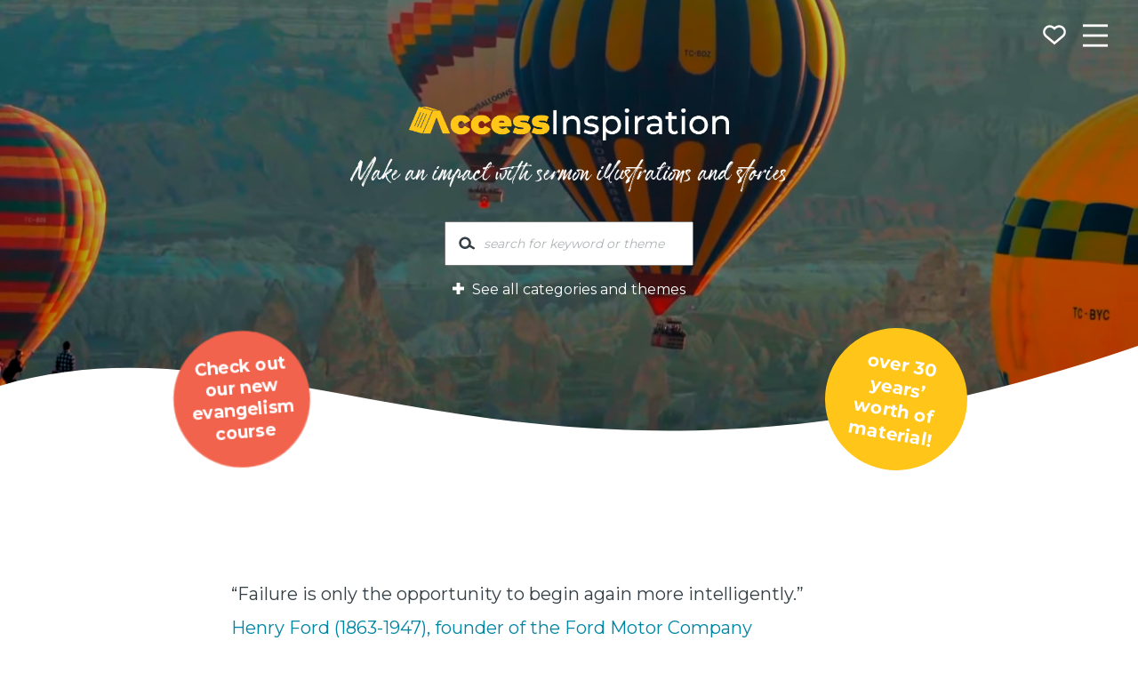

--- FILE ---
content_type: text/html; charset=UTF-8
request_url: https://accessinspiration.org/library/1553/
body_size: 12119
content:
			<!doctype html>
<html lang="en-GB" class="no-js">
	<head>
		<meta charset="utf-8">

		<!-- Google Chrome Frame for IE -->
		<meta http-equiv="X-UA-Compatible" content="IE=edge,chrome=1">

		<!-- mobile meta (hooray!) -->
		<meta name="HandheldFriendly" content="True">
		<meta name="MobileOptimized" content="320">
		<meta name="viewport" content="width=device-width, initial-scale=1.0"/>

		<!-- Facebook -->
		<link rel="image_src" href="https://accessinspiration.org/access-inspiration/wp-content/themes/access-inspiration/include/images/logo.png" / >

	<link rel="pingback" href="https://accessinspiration.org/access-inspiration/xmlrpc.php">

		<title>“Failure is only the opportunity to begin again more intelligently &hellip; &#8211; Access Inspiration Sermon Illustration Library</title>
<meta name='robots' content='max-image-preview:large' />
<link rel='dns-prefetch' href='//fonts.googleapis.com' />
<link rel="alternate" type="application/rss+xml" title="Access Inspiration Sermon Illustration Library &raquo; Feed" href="https://accessinspiration.org/feed/" />
<link rel="alternate" type="application/rss+xml" title="Access Inspiration Sermon Illustration Library &raquo; Comments Feed" href="https://accessinspiration.org/comments/feed/" />
<link rel="alternate" title="oEmbed (JSON)" type="application/json+oembed" href="https://accessinspiration.org/wp-json/oembed/1.0/embed?url=https%3A%2F%2Faccessinspiration.org%2Flibrary%2F1553%2F" />
<link rel="alternate" title="oEmbed (XML)" type="text/xml+oembed" href="https://accessinspiration.org/wp-json/oembed/1.0/embed?url=https%3A%2F%2Faccessinspiration.org%2Flibrary%2F1553%2F&#038;format=xml" />
<style id='wp-img-auto-sizes-contain-inline-css' type='text/css'>
img:is([sizes=auto i],[sizes^="auto," i]){contain-intrinsic-size:3000px 1500px}
/*# sourceURL=wp-img-auto-sizes-contain-inline-css */
</style>
<link data-optimized="2" rel="stylesheet" href="https://accessinspiration.org/access-inspiration/wp-content/litespeed/css/b1563f64ad7eae2356723f9de5c50c41.css?ver=8e441" />

<style id='global-styles-inline-css' type='text/css'>
:root{--wp--preset--aspect-ratio--square: 1;--wp--preset--aspect-ratio--4-3: 4/3;--wp--preset--aspect-ratio--3-4: 3/4;--wp--preset--aspect-ratio--3-2: 3/2;--wp--preset--aspect-ratio--2-3: 2/3;--wp--preset--aspect-ratio--16-9: 16/9;--wp--preset--aspect-ratio--9-16: 9/16;--wp--preset--color--black: #000000;--wp--preset--color--cyan-bluish-gray: #abb8c3;--wp--preset--color--white: #ffffff;--wp--preset--color--pale-pink: #f78da7;--wp--preset--color--vivid-red: #cf2e2e;--wp--preset--color--luminous-vivid-orange: #ff6900;--wp--preset--color--luminous-vivid-amber: #fcb900;--wp--preset--color--light-green-cyan: #7bdcb5;--wp--preset--color--vivid-green-cyan: #00d084;--wp--preset--color--pale-cyan-blue: #8ed1fc;--wp--preset--color--vivid-cyan-blue: #0693e3;--wp--preset--color--vivid-purple: #9b51e0;--wp--preset--gradient--vivid-cyan-blue-to-vivid-purple: linear-gradient(135deg,rgb(6,147,227) 0%,rgb(155,81,224) 100%);--wp--preset--gradient--light-green-cyan-to-vivid-green-cyan: linear-gradient(135deg,rgb(122,220,180) 0%,rgb(0,208,130) 100%);--wp--preset--gradient--luminous-vivid-amber-to-luminous-vivid-orange: linear-gradient(135deg,rgb(252,185,0) 0%,rgb(255,105,0) 100%);--wp--preset--gradient--luminous-vivid-orange-to-vivid-red: linear-gradient(135deg,rgb(255,105,0) 0%,rgb(207,46,46) 100%);--wp--preset--gradient--very-light-gray-to-cyan-bluish-gray: linear-gradient(135deg,rgb(238,238,238) 0%,rgb(169,184,195) 100%);--wp--preset--gradient--cool-to-warm-spectrum: linear-gradient(135deg,rgb(74,234,220) 0%,rgb(151,120,209) 20%,rgb(207,42,186) 40%,rgb(238,44,130) 60%,rgb(251,105,98) 80%,rgb(254,248,76) 100%);--wp--preset--gradient--blush-light-purple: linear-gradient(135deg,rgb(255,206,236) 0%,rgb(152,150,240) 100%);--wp--preset--gradient--blush-bordeaux: linear-gradient(135deg,rgb(254,205,165) 0%,rgb(254,45,45) 50%,rgb(107,0,62) 100%);--wp--preset--gradient--luminous-dusk: linear-gradient(135deg,rgb(255,203,112) 0%,rgb(199,81,192) 50%,rgb(65,88,208) 100%);--wp--preset--gradient--pale-ocean: linear-gradient(135deg,rgb(255,245,203) 0%,rgb(182,227,212) 50%,rgb(51,167,181) 100%);--wp--preset--gradient--electric-grass: linear-gradient(135deg,rgb(202,248,128) 0%,rgb(113,206,126) 100%);--wp--preset--gradient--midnight: linear-gradient(135deg,rgb(2,3,129) 0%,rgb(40,116,252) 100%);--wp--preset--font-size--small: 13px;--wp--preset--font-size--medium: 20px;--wp--preset--font-size--large: 36px;--wp--preset--font-size--x-large: 42px;--wp--preset--spacing--20: 0.44rem;--wp--preset--spacing--30: 0.67rem;--wp--preset--spacing--40: 1rem;--wp--preset--spacing--50: 1.5rem;--wp--preset--spacing--60: 2.25rem;--wp--preset--spacing--70: 3.38rem;--wp--preset--spacing--80: 5.06rem;--wp--preset--shadow--natural: 6px 6px 9px rgba(0, 0, 0, 0.2);--wp--preset--shadow--deep: 12px 12px 50px rgba(0, 0, 0, 0.4);--wp--preset--shadow--sharp: 6px 6px 0px rgba(0, 0, 0, 0.2);--wp--preset--shadow--outlined: 6px 6px 0px -3px rgb(255, 255, 255), 6px 6px rgb(0, 0, 0);--wp--preset--shadow--crisp: 6px 6px 0px rgb(0, 0, 0);}:where(.is-layout-flex){gap: 0.5em;}:where(.is-layout-grid){gap: 0.5em;}body .is-layout-flex{display: flex;}.is-layout-flex{flex-wrap: wrap;align-items: center;}.is-layout-flex > :is(*, div){margin: 0;}body .is-layout-grid{display: grid;}.is-layout-grid > :is(*, div){margin: 0;}:where(.wp-block-columns.is-layout-flex){gap: 2em;}:where(.wp-block-columns.is-layout-grid){gap: 2em;}:where(.wp-block-post-template.is-layout-flex){gap: 1.25em;}:where(.wp-block-post-template.is-layout-grid){gap: 1.25em;}.has-black-color{color: var(--wp--preset--color--black) !important;}.has-cyan-bluish-gray-color{color: var(--wp--preset--color--cyan-bluish-gray) !important;}.has-white-color{color: var(--wp--preset--color--white) !important;}.has-pale-pink-color{color: var(--wp--preset--color--pale-pink) !important;}.has-vivid-red-color{color: var(--wp--preset--color--vivid-red) !important;}.has-luminous-vivid-orange-color{color: var(--wp--preset--color--luminous-vivid-orange) !important;}.has-luminous-vivid-amber-color{color: var(--wp--preset--color--luminous-vivid-amber) !important;}.has-light-green-cyan-color{color: var(--wp--preset--color--light-green-cyan) !important;}.has-vivid-green-cyan-color{color: var(--wp--preset--color--vivid-green-cyan) !important;}.has-pale-cyan-blue-color{color: var(--wp--preset--color--pale-cyan-blue) !important;}.has-vivid-cyan-blue-color{color: var(--wp--preset--color--vivid-cyan-blue) !important;}.has-vivid-purple-color{color: var(--wp--preset--color--vivid-purple) !important;}.has-black-background-color{background-color: var(--wp--preset--color--black) !important;}.has-cyan-bluish-gray-background-color{background-color: var(--wp--preset--color--cyan-bluish-gray) !important;}.has-white-background-color{background-color: var(--wp--preset--color--white) !important;}.has-pale-pink-background-color{background-color: var(--wp--preset--color--pale-pink) !important;}.has-vivid-red-background-color{background-color: var(--wp--preset--color--vivid-red) !important;}.has-luminous-vivid-orange-background-color{background-color: var(--wp--preset--color--luminous-vivid-orange) !important;}.has-luminous-vivid-amber-background-color{background-color: var(--wp--preset--color--luminous-vivid-amber) !important;}.has-light-green-cyan-background-color{background-color: var(--wp--preset--color--light-green-cyan) !important;}.has-vivid-green-cyan-background-color{background-color: var(--wp--preset--color--vivid-green-cyan) !important;}.has-pale-cyan-blue-background-color{background-color: var(--wp--preset--color--pale-cyan-blue) !important;}.has-vivid-cyan-blue-background-color{background-color: var(--wp--preset--color--vivid-cyan-blue) !important;}.has-vivid-purple-background-color{background-color: var(--wp--preset--color--vivid-purple) !important;}.has-black-border-color{border-color: var(--wp--preset--color--black) !important;}.has-cyan-bluish-gray-border-color{border-color: var(--wp--preset--color--cyan-bluish-gray) !important;}.has-white-border-color{border-color: var(--wp--preset--color--white) !important;}.has-pale-pink-border-color{border-color: var(--wp--preset--color--pale-pink) !important;}.has-vivid-red-border-color{border-color: var(--wp--preset--color--vivid-red) !important;}.has-luminous-vivid-orange-border-color{border-color: var(--wp--preset--color--luminous-vivid-orange) !important;}.has-luminous-vivid-amber-border-color{border-color: var(--wp--preset--color--luminous-vivid-amber) !important;}.has-light-green-cyan-border-color{border-color: var(--wp--preset--color--light-green-cyan) !important;}.has-vivid-green-cyan-border-color{border-color: var(--wp--preset--color--vivid-green-cyan) !important;}.has-pale-cyan-blue-border-color{border-color: var(--wp--preset--color--pale-cyan-blue) !important;}.has-vivid-cyan-blue-border-color{border-color: var(--wp--preset--color--vivid-cyan-blue) !important;}.has-vivid-purple-border-color{border-color: var(--wp--preset--color--vivid-purple) !important;}.has-vivid-cyan-blue-to-vivid-purple-gradient-background{background: var(--wp--preset--gradient--vivid-cyan-blue-to-vivid-purple) !important;}.has-light-green-cyan-to-vivid-green-cyan-gradient-background{background: var(--wp--preset--gradient--light-green-cyan-to-vivid-green-cyan) !important;}.has-luminous-vivid-amber-to-luminous-vivid-orange-gradient-background{background: var(--wp--preset--gradient--luminous-vivid-amber-to-luminous-vivid-orange) !important;}.has-luminous-vivid-orange-to-vivid-red-gradient-background{background: var(--wp--preset--gradient--luminous-vivid-orange-to-vivid-red) !important;}.has-very-light-gray-to-cyan-bluish-gray-gradient-background{background: var(--wp--preset--gradient--very-light-gray-to-cyan-bluish-gray) !important;}.has-cool-to-warm-spectrum-gradient-background{background: var(--wp--preset--gradient--cool-to-warm-spectrum) !important;}.has-blush-light-purple-gradient-background{background: var(--wp--preset--gradient--blush-light-purple) !important;}.has-blush-bordeaux-gradient-background{background: var(--wp--preset--gradient--blush-bordeaux) !important;}.has-luminous-dusk-gradient-background{background: var(--wp--preset--gradient--luminous-dusk) !important;}.has-pale-ocean-gradient-background{background: var(--wp--preset--gradient--pale-ocean) !important;}.has-electric-grass-gradient-background{background: var(--wp--preset--gradient--electric-grass) !important;}.has-midnight-gradient-background{background: var(--wp--preset--gradient--midnight) !important;}.has-small-font-size{font-size: var(--wp--preset--font-size--small) !important;}.has-medium-font-size{font-size: var(--wp--preset--font-size--medium) !important;}.has-large-font-size{font-size: var(--wp--preset--font-size--large) !important;}.has-x-large-font-size{font-size: var(--wp--preset--font-size--x-large) !important;}
/*# sourceURL=global-styles-inline-css */
</style>

<style id='classic-theme-styles-inline-css' type='text/css'>
/*! This file is auto-generated */
.wp-block-button__link{color:#fff;background-color:#32373c;border-radius:9999px;box-shadow:none;text-decoration:none;padding:calc(.667em + 2px) calc(1.333em + 2px);font-size:1.125em}.wp-block-file__button{background:#32373c;color:#fff;text-decoration:none}
/*# sourceURL=/wp-includes/css/classic-themes.min.css */
</style>

<link rel='stylesheet' id='font-0-css' href='https://fonts.googleapis.com/css2?family=Montserrat%3Awght%40400%3B700&#038;display=swap' type='text/css' media='all' />

<script type="text/javascript" src="https://accessinspiration.org/access-inspiration/wp-includes/js/jquery/jquery.min.js?ver=3.7.1" id="jquery-core-js"></script>
<script data-optimized="1" type="text/javascript" src="https://accessinspiration.org/access-inspiration/wp-content/litespeed/js/5036bc09c912afd263b23d248d8877ef.js?ver=d1a8e" id="jquery-migrate-js"></script>
<script data-optimized="1" type="text/javascript" src="https://accessinspiration.org/access-inspiration/wp-content/litespeed/js/3912f91ed7b6eebeeb9e7b3a2631877b.js?ver=79b73" id="tf_aslib.js-js"></script>
<script data-optimized="1" type="text/javascript" src="https://accessinspiration.org/access-inspiration/wp-content/litespeed/js/293ec99c7004a4b50d2456c506f05594.js?ver=16681" id="bones-modernizr-js"></script>
<link rel="https://api.w.org/" href="https://accessinspiration.org/wp-json/" /><link rel="canonical" href="https://accessinspiration.org/library/1553/" />
<link rel='shortlink' href='https://accessinspiration.org/?p=1553' />
<meta name="description" content="“Failure is only the opportunity to begin again more intelligently.”"/><link rel="icon" href="https://accessinspiration.org/access-inspiration/wp-content/uploads/2020/05/cropped-AccessInspiration-Icon-web-colour-32x32.png" sizes="32x32" />
<link rel="icon" href="https://accessinspiration.org/access-inspiration/wp-content/uploads/2020/05/cropped-AccessInspiration-Icon-web-colour-192x192.png" sizes="192x192" />
<link rel="apple-touch-icon" href="https://accessinspiration.org/access-inspiration/wp-content/uploads/2020/05/cropped-AccessInspiration-Icon-web-colour-180x180.png" />
<meta name="msapplication-TileImage" content="https://accessinspiration.org/access-inspiration/wp-content/uploads/2020/05/cropped-AccessInspiration-Icon-web-colour-270x270.png" />
		<script>var ajaxurl = 'https://accessinspiration.org/access-inspiration/wp-admin/admin-ajax.php';</script>		

		<!-- Global site tag (gtag.js) - Google Analytics -->
<script async src="https://www.googletagmanager.com/gtag/js?id=UA-150688080-5"></script>
<script>
  window.dataLayer = window.dataLayer || [];
  function gtag(){dataLayer.push(arguments);}
  gtag('js', new Date());

  gtag('config', 'UA-150688080-5',  { 'anonymize_ip': true });
</script>

	</head>

	<body class="wp-singular tf_aslib-template-default single single-tf_aslib postid-1553 wp-theme-access-inspiration">
		<div id="container">
<header class="header large" role="banner">
	<div id="mobmenu-container" class="clearfix">
    <svg class="slidemenuclose icon" xmlns="http://www.w3.org/2000/svg" viewBox="0 0 10 10"><path d="M1,1 L9,9zM1,9 L9,1" fill="none" stroke="currentColor"></path></svg>
    <nav role="navigation" id='mobmenu' class=''>
 
                <ul role="menubar" id="menu-main-menu" class="nav top-nav"><li id="menu-item-4703" class="menu-item menu-item-type-post_type menu-item-object-page menu-item-home menu-item-4703 page-item-269"><a href="https://accessinspiration.org/">Home</a></li>
<li id="menu-item-4721" class="menu-item menu-item-type-post_type menu-item-object-page menu-item-4721 page-item-4717"><a href="https://accessinspiration.org/about/">About</a></li>
<li id="menu-item-4704" class="menu-item menu-item-type-post_type menu-item-object-page menu-item-4704 page-item-306"><a href="https://accessinspiration.org/ideas/">Ideas</a></li>
<li id="menu-item-4705" class="menu-item menu-item-type-post_type menu-item-object-page menu-item-4705 page-item-307"><a href="https://accessinspiration.org/evangelism/">Evangelism</a></li>
<li id="menu-item-4706" class="menu-item menu-item-type-post_type menu-item-object-page menu-item-4706 page-item-308"><a href="https://accessinspiration.org/events/">Events</a></li>
<li id="menu-item-4707" class="menu-item menu-item-type-post_type menu-item-object-page menu-item-4707 page-item-309"><a href="https://accessinspiration.org/type/video/">Videos</a></li>
<li id="menu-item-4708" class="menu-item menu-item-type-post_type menu-item-object-page menu-item-4708 page-item-310"><a href="https://accessinspiration.org/evangelism/alpha-talks/">Alpha Talks</a></li>
<li id="menu-item-4709" class="menu-item menu-item-type-post_type menu-item-object-page menu-item-4709 page-item-311"><a href="https://accessinspiration.org/topic/humour/">Humour</a></li>
</ul>
        <div class='signup'>
                    </div>

                       </nav>
</div>
	<div id="inner-header" class="clearfix">

		<div id='menu-lozenge'>
			<a id='menu-button' href='#' class='slidemenu-caller' data-slidemenu='#mobmenu-container'>
			<svg version="1.1" class='icon'
	 xmlns="http://www.w3.org/2000/svg" xmlns:xlink="http://www.w3.org/1999/xlink" x="0px" y="0px" width="100px"
	 height="100px" viewBox="0 0 100 100" xml:space="preserve">
	<line x1="0" y1="10" x2="100" y2="10" stroke-width="10px" stroke="black" stroke-linecap="butt" />
	<line x1="0" y1="50" x2="100" y2="50" stroke-width="10px" stroke="black" stroke-linecap="butt" />
	<line x1="0" y1="90" x2="100" y2="90" stroke-width="10px" stroke="black" stroke-linecap="butt" />
</svg>
			</a>
			<a id='favourites-button' href='#' title='Show my favourites'>
				<span id='favourites-count'></span>
				<svg class='icon' version="1.1"
	 xmlns="http://www.w3.org/2000/svg" xmlns:xlink="http://www.w3.org/1999/xlink" x="0px" y="0px" width="39.875px"
	 height="39.875px" viewBox="0 0 39.875 39.875" enable-background="new 0 0 39.875 39.875" xml:space="preserve">
<path fill="none" stroke="#0086A4" stroke-width="2.85" stroke-miterlimit="10" d="M31.148,8.672
	c-2.492-2.965-6.922-3.354-9.888-0.861l-1.326,1.115l-1.324-1.115c-2.967-2.494-7.394-2.104-9.888,0.861
	c-2.33,2.781-2.138,6.834,0.329,9.383c0.164,0.176,0.348,0.34,0.539,0.504l10.344,8.685l10.346-8.685
	c0.189-0.164,0.375-0.328,0.539-0.504C33.295,15.506,33.479,11.453,31.148,8.672z"/>
</svg>
			</a>
					</div>
		<div id='faves-cache' style='display:none'>
			<h2 class='faves-title'>Your Favourites</h2>
			<ul></ul>
			<p class='favourites-clear'><button id='favourites-clear' class='button'>Clear</button></p>
		</div>

		<nav role="navigation" id='topmenu'>
			<ul role="menubar" id="menu-main-menu-1" class="nav top-nav"><li class="menu-item menu-item-type-post_type menu-item-object-page menu-item-home menu-item-4703 page-item-269"><a href="https://accessinspiration.org/">Home</a></li>
<li class="menu-item menu-item-type-post_type menu-item-object-page menu-item-4721 page-item-4717"><a href="https://accessinspiration.org/about/">About</a></li>
<li class="menu-item menu-item-type-post_type menu-item-object-page menu-item-4704 page-item-306"><a href="https://accessinspiration.org/ideas/">Ideas</a></li>
<li class="menu-item menu-item-type-post_type menu-item-object-page menu-item-4705 page-item-307"><a href="https://accessinspiration.org/evangelism/">Evangelism</a></li>
<li class="menu-item menu-item-type-post_type menu-item-object-page menu-item-4706 page-item-308"><a href="https://accessinspiration.org/events/">Events</a></li>
<li class="menu-item menu-item-type-post_type menu-item-object-page menu-item-4707 page-item-309"><a href="https://accessinspiration.org/type/video/">Videos</a></li>
<li class="menu-item menu-item-type-post_type menu-item-object-page menu-item-4708 page-item-310"><a href="https://accessinspiration.org/evangelism/alpha-talks/">Alpha Talks</a></li>
<li class="menu-item menu-item-type-post_type menu-item-object-page menu-item-4709 page-item-311"><a href="https://accessinspiration.org/topic/humour/">Humour</a></li>
</ul>		</nav>
		
	</div> <!-- end #inner-header -->

		<div class='megamenu mobmenu-container slidemenu has-subitems ' data-item='4704' data-slidemenu-level='1'>
		<nav class='wrap'>
			<span class='megamenu-title'><a href="https://accessinspiration.org/ideas/">Ideas</a></span>
			<ul class="nav megamenu-nav">
				<li class="page_item page-item-4773"><a href="https://accessinspiration.org/ideas/asking-spiritual-questions/">Asking Spiritual Questions</a></li><li class="page_item page-item-4775"><a href="https://accessinspiration.org/ideas/formulating-your-testimony/">Formulating Your Testimony</a></li><li class="page_item page-item-4777 page_item_has_children"><a href="https://accessinspiration.org/ideas/my-witnessing-style/">My Witnessing Style</a><ul class='children'><li class="page_item page-item-4782"><a href="https://accessinspiration.org/ideas/my-witnessing-style/confrontational-style/">Confrontational Style</a></li><li class="page_item page-item-4784"><a href="https://accessinspiration.org/ideas/my-witnessing-style/intellectual-style/">Intellectual Style</a></li><li class="page_item page-item-4788"><a href="https://accessinspiration.org/ideas/my-witnessing-style/interpersonal-style/">Interpersonal Style</a></li><li class="page_item page-item-4790"><a href="https://accessinspiration.org/ideas/my-witnessing-style/invitational-style/">Invitational Style</a></li><li class="page_item page-item-4792"><a href="https://accessinspiration.org/ideas/my-witnessing-style/serving-style/">Serving Style</a></li><li class="page_item page-item-4786"><a href="https://accessinspiration.org/ideas/my-witnessing-style/testimonial-style/">Testimonial Style</a></li></ul></li><li class="page_item page-item-4795"><a href="https://accessinspiration.org/ideas/think-about-your-story-and-then-share-it-with-others/">Think About Your Story (and then share it with others)</a></li>			</ul>
			<svg tabindex="0" class="megamenuClose icon" xmlns="http://www.w3.org/2000/svg" viewBox="0 0 10 10"><path d="M1,1 L9,9M1,9 L9,1" fill="none" stroke="currentColor"/></svg>		</nav>
		<svg tabindex="0" class="slidemenuclose icon" xmlns="http://www.w3.org/2000/svg" viewBox="0 0 10 10"><path d="M1,1 L9,9M1,9 L9,1" fill="none" stroke="currentColor"/></svg>	</div>
		<div class='megamenu mobmenu-container slidemenu has-subitems ' data-item='4705' data-slidemenu-level='1'>
		<nav class='wrap'>
			<span class='megamenu-title'><a href="https://accessinspiration.org/evangelism/">Evangelism</a></span>
			<ul class="nav megamenu-nav">
				<li class="page_item page-item-310 page_item_has_children"><a href="https://accessinspiration.org/evangelism/alpha-talks/">Alpha Talks</a><ul class='children'><li class="page_item page-item-4530"><a href="https://accessinspiration.org/evangelism/alpha-talks/1-is-there-more-to-life-than-this/">1: Is There More To Life Than This?</a></li><li class="page_item page-item-4532"><a href="https://accessinspiration.org/evangelism/alpha-talks/2-who-is-jesus/">2: Who Is Jesus?</a></li><li class="page_item page-item-4534"><a href="https://accessinspiration.org/evangelism/alpha-talks/3-why-did-jesus-die/">3: Why Did Jesus Die?</a></li><li class="page_item page-item-4541"><a href="https://accessinspiration.org/evangelism/alpha-talks/4-how-can-i-have-faith/">4: How Can I Have Faith?</a></li><li class="page_item page-item-4544"><a href="https://accessinspiration.org/evangelism/alpha-talks/5-why-and-how-do-i-pray/">5: Why And How Do I Pray?</a></li><li class="page_item page-item-4546"><a href="https://accessinspiration.org/evangelism/alpha-talks/6-why-and-how-should-i-read-the-bible/">6: Why And How Should I Read The Bible?</a></li><li class="page_item page-item-4548"><a href="https://accessinspiration.org/evangelism/alpha-talks/7-how-does-god-guide-us/">7: How Does God Guide Us?</a></li><li class="page_item page-item-4550"><a href="https://accessinspiration.org/evangelism/alpha-talks/8-who-is-the-holy-spirit/">8: Who Is The Holy Spirit?</a></li><li class="page_item page-item-4552"><a href="https://accessinspiration.org/evangelism/alpha-talks/9-what-does-the-holy-spirit-do/">9: What Does The Holy Spirit Do?</a></li><li class="page_item page-item-4554"><a href="https://accessinspiration.org/evangelism/alpha-talks/10-how-can-i-be-filled-with-the-holy-spirit/">10: How Can I Be Filled With The Holy Spirit?</a></li><li class="page_item page-item-4556"><a href="https://accessinspiration.org/evangelism/alpha-talks/11-how-can-i-make-the-most-of-the-rest-of-my-life/">11: How Can I Make The Most of The Rest of My Life?</a></li><li class="page_item page-item-4558"><a href="https://accessinspiration.org/evangelism/alpha-talks/12-how-can-i-resist-evil/">12: How Can I Resist Evil?</a></li><li class="page_item page-item-4560"><a href="https://accessinspiration.org/evangelism/alpha-talks/13-why-and-how-should-i-tell-others/">13: Why And How Should I Tell Others?</a></li><li class="page_item page-item-4562"><a href="https://accessinspiration.org/evangelism/alpha-talks/14-does-god-heal-today/">14: Does God Heal Today?</a></li><li class="page_item page-item-4564"><a href="https://accessinspiration.org/evangelism/alpha-talks/15-what-about-the-church/">15: What About The Church?</a></li></ul></li><li class="page_item page-item-4577 page_item_has_children"><a href="https://accessinspiration.org/evangelism/apologetics/">Apologetics</a><ul class='children'><li class="page_item page-item-4573"><a href="https://accessinspiration.org/evangelism/apologetics/frequently-voiced-concerns-about-the-christian-faith/">Frequently voiced concerns about the Christian faith</a></li><li class="page_item page-item-4729"><a href="https://accessinspiration.org/evangelism/apologetics/hasnt-science-disproved-god-and-christianity/">Hasn’t science disproved God and Christianity?</a></li><li class="page_item page-item-4591"><a href="https://accessinspiration.org/evangelism/apologetics/how-can-one-mans-death-on-a-cross-2000-years-ago-possible-affect-me/">How can one man’s death on a cross 2000 years ago possibly affect me?</a></li><li class="page_item page-item-4581"><a href="https://accessinspiration.org/evangelism/apologetics/how-can-there-be-a-god-when-theres-so-much-evil-and-suffering-in-the-world/">How can there be a God when there’s so much evil and suffering in the world?</a></li><li class="page_item page-item-4585"><a href="https://accessinspiration.org/evangelism/apologetics/how-can-you-believe-the-bible/">How can you believe the Bible?</a></li><li class="page_item page-item-4579"><a href="https://accessinspiration.org/evangelism/apologetics/how-do-you-know-that-god-exists/">How do you know that God exists?</a></li><li class="page_item page-item-4587"><a href="https://accessinspiration.org/evangelism/apologetics/what-about-other-faiths-arent-all-religions-the-same/">What about other faiths; aren’t all religions the same?</a></li><li class="page_item page-item-4589"><a href="https://accessinspiration.org/evangelism/apologetics/who-is-jesus-anyway-and-whats-so-special-about-him/">Who is Jesus anyway and what’s so special about him?</a></li></ul></li><li class="page_item page-item-4600"><a href="https://accessinspiration.org/evangelism/christianity-explained/">Christianity Explained</a></li><li class="page_item page-item-4977"><a href="https://easyevangelism.com/">Easy Evangelism Course</a></li><li class="page_item page-item-4567"><a href="https://accessinspiration.org/evangelism/empowered-personal-evangelism/">Empowered Personal Evangelism</a></li>			</ul>
			<svg tabindex="0" class="megamenuClose icon" xmlns="http://www.w3.org/2000/svg" viewBox="0 0 10 10"><path d="M1,1 L9,9M1,9 L9,1" fill="none" stroke="currentColor"/></svg>		</nav>
		<svg tabindex="0" class="slidemenuclose icon" xmlns="http://www.w3.org/2000/svg" viewBox="0 0 10 10"><path d="M1,1 L9,9M1,9 L9,1" fill="none" stroke="currentColor"/></svg>	</div>
		<div class='megamenu mobmenu-container slidemenu ' data-item='4706' data-slidemenu-level='1'>
		<nav class='wrap'>
			<span class='megamenu-title'><a href="https://accessinspiration.org/events/">Events</a></span>
			<ul class="nav megamenu-nav">
				<li class="page_item page-item-4740"><a href="https://accessinspiration.org/events/ash-wednesday/">Ash Wednesday</a></li><li class="page_item page-item-4742"><a href="https://accessinspiration.org/events/baptism/">Baptism</a></li><li class="page_item page-item-4748"><a href="https://accessinspiration.org/events/christmas-carol-service/">Christmas – Carol Service</a></li><li class="page_item page-item-4744"><a href="https://accessinspiration.org/events/the-nativity-story-by-chocolate/">Christmas – The Nativity Story by Chocolate</a></li><li class="page_item page-item-4751"><a href="https://accessinspiration.org/events/easter-sunday/">Easter Sunday</a></li><li class="page_item page-item-4756"><a href="https://accessinspiration.org/events/funeral-sermon/">Funeral Sermon</a></li><li class="page_item page-item-4761"><a href="https://accessinspiration.org/events/good-news-on-good-friday/">Good News on Good Friday</a></li><li class="page_item page-item-4764"><a href="https://accessinspiration.org/events/maundy-thursday-the-last-supper/">Maundy Thursday – The Last Supper</a></li><li class="page_item page-item-4768"><a href="https://accessinspiration.org/events/palm-sunday-hosanna-the-king-is-here/">Palm Sunday – Hosanna! The King is Here!</a></li><li class="page_item page-item-4771"><a href="https://accessinspiration.org/events/wedding-sermon/">Wedding Sermon</a></li>			</ul>
			<svg tabindex="0" class="megamenuClose icon" xmlns="http://www.w3.org/2000/svg" viewBox="0 0 10 10"><path d="M1,1 L9,9M1,9 L9,1" fill="none" stroke="currentColor"/></svg>		</nav>
		<svg tabindex="0" class="slidemenuclose icon" xmlns="http://www.w3.org/2000/svg" viewBox="0 0 10 10"><path d="M1,1 L9,9M1,9 L9,1" fill="none" stroke="currentColor"/></svg>	</div>
	
</header> <!-- end header -->


<header class="header-image">
	<div class='banner'>
		<div class='img-container'>
			<video class="img playlist" width="1920" height="1080" autoplay loop muted playsinline placeholder="https://accessinspiration.org/access-inspiration/wp-content/uploads/2020/05/Access-Inspiration-Video-Frame-scaled.jpg" style="object-position:50% 50%"><source src="https://accessinspiration.org/access-inspiration/wp-content/uploads/2025/06/access-inspiration.webm" type="video/webm" /></video><div class='overlay' style=' '></div>

		</div>
		<div class='banner-wrap wrap'><div>
			<div class='banner-content'>
				<div class='banner-title'>
					<div class="logo"><a href="https://accessinspiration.org" rel="nofollow" id='logo-icon' alt='Access Inspiration Sermon Illustration Library' title='Access Inspiration Sermon Illustration Library'><img class='large' src='https://accessinspiration.org/access-inspiration/wp-content/themes/access-inspiration/images/logo.png'  alt='Access Inspiration Sermon Illustration Library' title='Access Inspiration Sermon Illustration Library'></a></div>
					<div class='tagline'>Make an impact with sermon illustrations and stories</div>
					<div class='search'>
						<form class="" role="search" method="get" id="searchform" action="https://accessinspiration.org" >
							<label for="s" class="screen-reader-text">Search...</label>
							<input type="text" class="searchbox" value="" name="s" id="s" placeholder="search for keyword or theme" />
							<span id="searchsubmit" onClick="jQuery(this).closest(\'form\').submit()" title="Search">
								<svg version="1.1" id="Layer_1" xmlns="http://www.w3.org/2000/svg" xmlns:xlink="http://www.w3.org/1999/xlink" x="0px" y="0px"
	 width="39.686px" height="39.686px" viewBox="0 0 39.686 39.686" enable-background="new 0 0 39.686 39.686" xml:space="preserve">
<g>
	<path fill="#FFFFFF" d="M17.269,24.437c-3.075,0-5.577-2.502-5.577-5.577s2.502-5.576,5.577-5.576
		c3.073,0,5.574,2.501,5.574,5.576S20.342,24.437,17.269,24.437 M30.96,25.239l-5.336-3.249c0.366-0.975,0.567-2.03,0.567-3.13
		c0-4.921-4.003-8.925-8.923-8.925c-4.922,0-8.926,4.004-8.926,8.925s4.004,8.925,8.926,8.925c2.618,0,4.977-1.134,6.611-2.937
		l5.338,3.251c0.272,0.166,0.574,0.243,0.871,0.243c0.563,0,1.115-0.284,1.431-0.803C32.001,26.749,31.751,25.72,30.96,25.239"/>
</g>
</svg>
							</span>
							<input type="submit" id="searchsubmit" value="search" class='screen-reader-text'/>
						</form>
					</div>
					<button class='topics-toggle' onclick='jQuery(this).next().slideToggle(function(){jQuery(window).resize();});'>
						<svg version="1.1" 
	 xmlns="http://www.w3.org/2000/svg" xmlns:xlink="http://www.w3.org/1999/xlink" x="0px" y="0px" width="100px"
	 height="100px" viewBox="0 0 100 100" xml:space="preserve">
	<line x1="0" y1="50" x2="100" y2="50" stroke-width="30px" stroke="black" stroke-linecap="butt" />
	<line x1="50" y1="0" x2="50" y2="100" stroke-width="30px" stroke="black" stroke-linecap="butt" />
</svg>
						See all categories and themes
					</button>
					<div class='topics'><ul>
						<li><a href="https://accessinspiration.org/topic/action/">Action</a></li><li><a href="https://accessinspiration.org/topic/adversity/">Adversity</a></li><li><a href="https://accessinspiration.org/topic/age/">Age</a></li><li><a href="https://accessinspiration.org/topic/anger/">Anger</a></li><li><a href="https://accessinspiration.org/topic/attitude/">Attitude</a></li><li><a href="https://accessinspiration.org/topic/baptism/">Baptism</a></li><li><a href="https://accessinspiration.org/topic/behaviour/">Behaviour</a></li><li><a href="https://accessinspiration.org/topic/bible/">Bible</a></li><li><a href="https://accessinspiration.org/topic/business/">Business</a></li><li><a href="https://accessinspiration.org/topic/change/">Change</a></li><li><a href="https://accessinspiration.org/topic/character/">Character</a></li><li><a href="https://accessinspiration.org/topic/children/">Children</a></li><li><a href="https://accessinspiration.org/topic/christianity/">Christianity</a></li><li><a href="https://accessinspiration.org/topic/christmas/">Christmas</a></li><li><a href="https://accessinspiration.org/topic/church/">Church</a></li><li><a href="https://accessinspiration.org/topic/communication/">Communication</a></li><li><a href="https://accessinspiration.org/topic/comparing/">Comparing</a></li><li><a href="https://accessinspiration.org/topic/confession/">Confession</a></li><li><a href="https://accessinspiration.org/topic/creation/">Creation</a></li><li><a href="https://accessinspiration.org/topic/criticism/">Criticism</a></li><li><a href="https://accessinspiration.org/topic/death/">Death</a></li><li><a href="https://accessinspiration.org/topic/decision/">Decision</a></li><li><a href="https://accessinspiration.org/topic/desire/">Desire</a></li><li><a href="https://accessinspiration.org/topic/despondency/">Despondency</a></li><li><a href="https://accessinspiration.org/topic/determination/">Determination</a></li><li><a href="https://accessinspiration.org/topic/direction/">Direction</a></li><li><a href="https://accessinspiration.org/topic/discipline/">Discipline</a></li><li><a href="https://accessinspiration.org/topic/discouragement/">Discouragement</a></li><li><a href="https://accessinspiration.org/topic/doing/">Doing</a></li><li><a href="https://accessinspiration.org/topic/doubt/">Doubt</a></li><li><a href="https://accessinspiration.org/topic/effort/">Effort</a></li><li><a href="https://accessinspiration.org/topic/encouragement/">Encouragement</a></li><li><a href="https://accessinspiration.org/topic/encouraging-verses-of-scripture/">Encouraging Scripture</a></li><li><a href="https://accessinspiration.org/topic/enemies/">Enemies</a></li><li><a href="https://accessinspiration.org/topic/enthusiasm/">Enthusiasm</a></li><li><a href="https://accessinspiration.org/topic/evangelism/">Evangelism</a></li><li><a href="https://accessinspiration.org/topic/excellence/">Excellence</a></li><li><a href="https://accessinspiration.org/topic/expectation/">Expectation</a></li><li><a href="https://accessinspiration.org/topic/failure/">Failure</a></li><li><a href="https://accessinspiration.org/topic/faith/">Faith</a></li><li><a href="https://accessinspiration.org/topic/family/">Family</a></li><li><a href="https://accessinspiration.org/topic/fear/">Fear</a></li><li><a href="https://accessinspiration.org/topic/fighting-spirit/">Fighting spirit</a></li><li><a href="https://accessinspiration.org/topic/focus/">Focus</a></li><li><a href="https://accessinspiration.org/topic/forgiveness/">Forgiveness</a></li><li><a href="https://accessinspiration.org/topic/freewill/">Freewill</a></li><li><a href="https://accessinspiration.org/topic/friendship/">Friendship</a></li><li><a href="https://accessinspiration.org/topic/giving/">Giving</a></li><li><a href="https://accessinspiration.org/topic/goals/">Goals</a></li><li><a href="https://accessinspiration.org/topic/gossip/">Gossip</a></li><li><a href="https://accessinspiration.org/topic/grace/">Grace</a></li><li><a href="https://accessinspiration.org/topic/guidance/">Guidance</a></li><li><a href="https://accessinspiration.org/topic/habit/">Habit</a></li><li><a href="https://accessinspiration.org/topic/happiness/">Happiness</a></li><li><a href="https://accessinspiration.org/topic/healing-ministry/">Healing ministry</a></li><li><a href="https://accessinspiration.org/topic/healthy-living/">Healthy living</a></li><li><a href="https://accessinspiration.org/topic/heaven/">Heaven</a></li><li><a href="https://accessinspiration.org/topic/hell/">Hell</a></li><li><a href="https://accessinspiration.org/topic/highs-and-lows/">Highs &amp; Lows</a></li><li><a href="https://accessinspiration.org/topic/holy-spirit/">Holy Spirit</a></li><li><a href="https://accessinspiration.org/topic/hope/">Hope</a></li><li><a href="https://accessinspiration.org/topic/humility/">Humility</a></li><li><a href="https://accessinspiration.org/topic/humour/">Humour</a></li><li><a href="https://accessinspiration.org/topic/inactivity/">Inactivity</a></li><li><a href="https://accessinspiration.org/topic/integrity/">Integrity</a></li><li><a href="https://accessinspiration.org/topic/invitation/">Invitation</a></li><li><a href="https://accessinspiration.org/topic/jesus-christ/">Jesus Christ</a></li><li><a href="https://accessinspiration.org/topic/joy/">Joy</a></li><li><a href="https://accessinspiration.org/topic/judgment/">Judgment</a></li><li><a href="https://accessinspiration.org/topic/kindness/">Kindness</a></li><li><a href="https://accessinspiration.org/topic/leadership/">Leadership</a></li><li><a href="https://accessinspiration.org/topic/learning/">Learning</a></li><li><a href="https://accessinspiration.org/topic/life/">Life</a></li><li><a href="https://accessinspiration.org/topic/listening/">Listening</a></li><li><a href="https://accessinspiration.org/topic/love/">Love</a></li><li><a href="https://accessinspiration.org/topic/luck/">Luck</a></li><li><a href="https://accessinspiration.org/topic/management/">Management</a></li><li><a href="https://accessinspiration.org/topic/marriage/">Marriage</a></li><li><a href="https://accessinspiration.org/topic/mistakes/">Mistakes</a></li><li><a href="https://accessinspiration.org/topic/money/">Money</a></li><li><a href="https://accessinspiration.org/topic/motivation/">Motivation</a></li><li><a href="https://accessinspiration.org/topic/obstacles/">Obstacles</a></li><li><a href="https://accessinspiration.org/topic/opportunity/">Opportunity</a></li><li><a href="https://accessinspiration.org/topic/other-faiths/">Other faiths</a></li><li><a href="https://accessinspiration.org/topic/patience/">Patience</a></li><li><a href="https://accessinspiration.org/topic/perseverance/">Perseverance</a></li><li><a href="https://accessinspiration.org/topic/potential/">Potential</a></li><li><a href="https://accessinspiration.org/topic/prayer/">Prayer</a></li><li><a href="https://accessinspiration.org/topic/predestination/">Predestination</a></li><li><a href="https://accessinspiration.org/topic/preparation/">Preparation</a></li><li><a href="https://accessinspiration.org/topic/prioritising/">Prioritising</a></li><li><a href="https://accessinspiration.org/topic/problems/">Problems</a></li><li><a href="https://accessinspiration.org/topic/procrastination/">Procrastination</a></li><li><a href="https://accessinspiration.org/topic/purpose/">Purpose</a></li><li><a href="https://accessinspiration.org/topic/repentance/">Repentance</a></li><li><a href="https://accessinspiration.org/topic/resurrection/">Resurrection</a></li><li><a href="https://accessinspiration.org/topic/return-of-christ-second-coming/">Return of Christ</a></li><li><a href="https://accessinspiration.org/topic/revival/">Revival</a></li><li><a href="https://accessinspiration.org/topic/risk/">Risk</a></li><li><a href="https://accessinspiration.org/topic/sacrifice/">Sacrifice</a></li><li><a href="https://accessinspiration.org/topic/salvation/">Salvation</a></li><li><a href="https://accessinspiration.org/topic/sanctification/">Sanctification</a></li><li><a href="https://accessinspiration.org/topic/science-vs-christianity/">Science vs christianity</a></li><li><a href="https://accessinspiration.org/topic/self-esteem/">Self-esteem</a></li><li><a href="https://accessinspiration.org/topic/serving/">Serving</a></li><li><a href="https://accessinspiration.org/topic/sin/">Sin</a></li><li><a href="https://accessinspiration.org/topic/spiritual-warfare-attacks/">Spiritual warfare</a></li><li><a href="https://accessinspiration.org/topic/success/">Success</a></li><li><a href="https://accessinspiration.org/topic/suffering/">Suffering</a></li><li><a href="https://accessinspiration.org/topic/talent/">Talent</a></li><li><a href="https://accessinspiration.org/topic/teamwork/">Teamwork</a></li><li><a href="https://accessinspiration.org/topic/temptation/">Temptation</a></li><li><a href="https://accessinspiration.org/topic/the-lords-supper/">The Lord&#039;s Supper</a></li><li><a href="https://accessinspiration.org/topic/thinking-positive/">Thinking positive</a></li><li><a href="https://accessinspiration.org/topic/time/">Time</a></li><li><a href="https://accessinspiration.org/topic/trials-testing/">Trials &amp; testing</a></li><li><a href="https://accessinspiration.org/topic/trinity/">Trinity</a></li><li><a href="https://accessinspiration.org/topic/vision/">Vision</a></li><li><a href="https://accessinspiration.org/topic/winning/">Winning</a></li><li><a href="https://accessinspiration.org/topic/wisdom/">Wisdom</a></li><li><a href="https://accessinspiration.org/topic/witnessing/">Witnessing</a></li><li><a href="https://accessinspiration.org/topic/work/">Work</a></li><li><a href="https://accessinspiration.org/topic/worry/">Worry</a></li><li><a href="https://accessinspiration.org/topic/worship/">Worship</a></li>					</ul></div>
				</div>
			</div>
		</div></div>
		<div id='wave'>
			<svg class='nofix section-drip droop' width="1500px" height="150px" viewBox="0 0 1500 150" preserveAspectRatio="none" data-window-top='0.25' data-window-bottom='0.25'>
				<g>
					<path d="
						M 0,    95
						C 377,  0,
						  700,  285,
						  1500,  50
						V 767
						H0
						Z"
						data-d1="
						M 0,    0
						C 377,  10,
						  900,  285,
						  1500,  100
						V 767
						H0
						Z"></path>
				</g>
			</svg>
			<div class='sticker'>over 30 years’ worth of material!</div>
			<a href="https://easyevangelism.com/" class='sticker2'>Check out our new evangelism course</a>
		</div>
	</div>


</header> <!-- end article header -->

			<div id="content">

				<div id="inner-content" class="wrap clearfix">

					<div id="main" class="clearfix" role="main">

						
							<article
	id="post-1553" class="clearfix post-1553 tf_aslib type-tf_aslib status-publish hentry aslib_cat-quote aslib_topic-failure" role="article" 
	data-type='Illustrations'
	 data-cats="quote"  data-id="1553"  data-nonce="75b7489bf1"  data-likes="4"  data-dislikes="0" 	>

									<section class="entry-content clearfix">
		<p>“Failure is only the opportunity to begin again more intelligently.”</p>
<p class="source">Henry Ford (1863-1947), founder of the Ford Motor Company</p>	</section> <!-- end article section -->								
	<footer class="article-footer">
		<button class='icon like'>
			<svg version="1.1"
	 xmlns="http://www.w3.org/2000/svg" xmlns:xlink="http://www.w3.org/1999/xlink" x="0px" y="0px" width="39.875px"
	 height="39.875px" viewBox="0 0 39.875 39.875" enable-background="new 0 0 39.875 39.875" xml:space="preserve">
<path fill="none" stroke="#0086A4" stroke-width="2.85" stroke-linecap="round" stroke-linejoin="round" stroke-miterlimit="10" d="
	M32.612,16.326c0.01-0.049,0.016-0.1,0.014-0.158c0.002-0.064-0.006-0.121-0.018-0.175c0.025-0.19-0.264-2.048-0.926-2.286
	c-1.988-0.714-6.184,0.062-6.084-0.521c0.262-1.55,1.639-2.811,2.141-4.303c0.299-0.885,0.279-1.819,0.133-2.728
	c-0.105-0.666-0.42-1.871-1.131-2.204c-1.23-0.576-2.041,0.723-2.393,1.711C24.157,6.2,24.06,6.617,23.729,7.115
	c-0.482,0.731-1.07,1.396-1.652,2.051c-0.977,1.098-2.197,2.031-3.08,3.2c-0.57,0.755-1.076,1.556-1.627,2.326
	c-0.262,0.367-0.555,0.765-0.922,1.041c-0.439,0.334-1.215,0.281-1.738,0.324c-0.025,0.004-0.053,0.008-0.078,0.012v-0.58
	c0-0.446-0.371-0.81-0.832-0.81h-0.312h-0.936H8.081c-0.461,0-0.832,0.363-0.832,0.81v11.857c0,0.445,0.371,0.809,0.832,0.809h4.471
	h0.936H13.8c0.461,0,0.832-0.363,0.832-0.809V26.52c0.025,0.006,0.053,0.01,0.078,0.012c2.209,0.223,4.092,1.309,6.291,1.613
	c2.01,0.281,4.225,0.352,6.236,0.07c1.361-0.189,3.008-0.645,3.363-2.145c0.125-0.529,0.018-1.055-0.256-1.465
	c0.615-0.342,1.061-0.887,1.104-1.709c0.029-0.533-0.082-1.111-0.363-1.566c0.682-0.393,1.059-1.064,1.105-2.029
	c0.023-0.509-0.145-1.011-0.453-1.388C32.237,17.583,32.54,17.141,32.612,16.326z"/>
</svg>
			<span class='num'>4</span>
		</button>
		<button class='icon dislike'>
			<svg version="1.1" 
	 xmlns="http://www.w3.org/2000/svg" xmlns:xlink="http://www.w3.org/1999/xlink" x="0px" y="0px" width="39.875px"
	 height="39.875px" viewBox="0 0 39.875 39.875" enable-background="new 0 0 39.875 39.875" xml:space="preserve">
<path fill="none" stroke="#0086A4" stroke-width="2.85" stroke-linecap="round" stroke-linejoin="round" stroke-miterlimit="10" d="
	M32.612,22.234c0.01,0.051,0.016,0.102,0.014,0.158c0.002,0.064-0.006,0.121-0.02,0.176c0.025,0.189-0.262,2.049-0.924,2.285
	c-1.99,0.715-6.184-0.062-6.086,0.521c0.262,1.551,1.639,2.811,2.143,4.303c0.299,0.885,0.277,1.82,0.133,2.729
	c-0.107,0.666-0.42,1.871-1.133,2.203c-1.229,0.576-2.039-0.723-2.391-1.711c-0.193-0.537-0.289-0.953-0.619-1.451
	c-0.482-0.732-1.07-1.396-1.652-2.053c-0.977-1.098-2.197-2.029-3.08-3.199c-0.572-0.756-1.076-1.557-1.627-2.324
	c-0.264-0.369-0.557-0.766-0.922-1.043c-0.439-0.332-1.217-0.281-1.738-0.324c-0.027-0.002-0.053-0.006-0.078-0.01v0.578
	c0,0.447-0.373,0.811-0.832,0.811h-0.312h-0.936H8.081c-0.461,0-0.832-0.363-0.832-0.811V11.216c0-0.447,0.371-0.81,0.832-0.81
	h4.471h0.936H13.8c0.459,0,0.832,0.363,0.832,0.81v0.825c0.025-0.005,0.051-0.009,0.078-0.012c2.209-0.222,4.09-1.307,6.291-1.613
	c2.008-0.28,4.225-0.351,6.236-0.07c1.359,0.19,3.008,0.645,3.361,2.144c0.127,0.53,0.02,1.057-0.256,1.465
	c0.617,0.344,1.062,0.887,1.105,1.711c0.027,0.531-0.082,1.111-0.363,1.565c0.68,0.394,1.057,1.063,1.104,2.028
	c0.025,0.51-0.143,1.012-0.453,1.389C32.235,20.979,32.54,21.422,32.612,22.234z"/>
</svg>
			<span class='num'>0</span>
		</button>
		<button class='icon favourite'>
			<svg class='icon' version="1.1"
	 xmlns="http://www.w3.org/2000/svg" xmlns:xlink="http://www.w3.org/1999/xlink" x="0px" y="0px" width="39.875px"
	 height="39.875px" viewBox="0 0 39.875 39.875" enable-background="new 0 0 39.875 39.875" xml:space="preserve">
<path fill="none" stroke="#0086A4" stroke-width="2.85" stroke-miterlimit="10" d="M31.148,8.672
	c-2.492-2.965-6.922-3.354-9.888-0.861l-1.326,1.115l-1.324-1.115c-2.967-2.494-7.394-2.104-9.888,0.861
	c-2.33,2.781-2.138,6.834,0.329,9.383c0.164,0.176,0.348,0.34,0.539,0.504l10.344,8.685l10.346-8.685
	c0.189-0.164,0.375-0.328,0.539-0.504C33.295,15.506,33.479,11.453,31.148,8.672z"/>
</svg>
		</button>
		<a href='https://accessinspiration.org/library/1553/' class='icon permlink' title='Direct link'>
			<svg version="1.1" x="0px" y="0px" width="28.35px" height="28.35px"
	 viewBox="0 0 36 36" enable-background="new 0 0 36 36" xml:space="preserve">
<g>
	
	<line fill="#0B4E6B" stroke="#000000" stroke-width="2" stroke-linecap="round" stroke-miterlimit="10" x1="10.274" y1="18.04" x2="18.004" y2="10.31"/>
	<path fill="none" stroke="#1D1D1B" stroke-width="2.5" stroke-miterlimit="10" d="M13.891,17.659
		c1.049,1.049-0.247,3.469-0.892,4.113s-1.49,1.49-2.211,2.211c-0.721,0.721-3.67,2.221-6.174-0.283
		c-2.504-2.504-1.005-5.453-0.284-6.174c0.721-0.721,1.566-1.566,2.211-2.211c0.645-0.647,3.064-1.941,4.113-0.893"/>
	<path fill="none" stroke="#1D1D1B" stroke-width="2.5" stroke-miterlimit="10" d="M14.458,10.69
		c-1.048-1.048,0.247-3.468,0.893-4.112s1.49-1.49,2.211-2.211c0.722-0.721,3.671-2.221,6.175,0.283s1.004,5.453,0.283,6.174
		s-1.566,1.566-2.211,2.211c-0.646,0.645-3.064,1.941-4.113,0.893"/>
</g>
</svg>
		</a>

									<p class="cats">Category: <a href="https://accessinspiration.org/topic/failure/">Failure</a></p>								</footer>
							</article> <!-- end article -->

						
						
					</div> <!-- end #main -->

					
				</div> <!-- end #inner-content -->

			</div> <!-- end #content -->

			<footer class="footer" role="contentinfo">
				<div id="inner-footer" class="wrap clearfix">
					<div class='footer-logos'>
						<img src='https://accessinspiration.org/access-inspiration/wp-content/themes/access-inspiration/images/logo.png'  alt='Access Inspiration Sermon Illustration Library' title='Access Inspiration Sermon Illustration Library'>
					</div>
					<nav role="navigation">
						<ul id="menu-footer" class="nav footer-nav"><li id="menu-item-333" class="menu-item menu-item-type-post_type menu-item-object-page menu-item-privacy-policy menu-item-333 page-item-271"><a rel="privacy-policy" href="https://accessinspiration.org/privacy-policy/">Privacy Policy</a></li>
<li id="menu-item-4722" class="menu-item menu-item-type-post_type menu-item-object-page menu-item-4722 page-item-4719"><a href="https://accessinspiration.org/copyright-and-usage/">Copyright and Usage</a></li>
</ul>					</nav>

					<div class='footer-social'>
						<a target="_blank" href="mailto:enquiries@accessinspiration.org"><svg xmlns="http://www.w3.org/2000/svg" width="24" height="24" viewBox="0 0 24 24"><path fill="currentColor" d="M0 3v18h24v-18h-24zm6.623 7.929l-4.623 5.712v-9.458l4.623 3.746zm-4.141-5.929h19.035l-9.517 7.713-9.518-7.713zm5.694 7.188l3.824 3.099 3.83-3.104 5.612 6.817h-18.779l5.513-6.812zm9.208-1.264l4.616-3.741v9.348l-4.616-5.607z"/></svg><span class='screen-reader-text'>enquiries@accessinspiration.org</span></a>					</div>

					<div class='footer-text'>
						<p class="source-org copyright">
							Compiled and contributions by <br class='small'/>R. Ian Seymour<br/>							&copy;  2026 All rights reserved. 
																					 <br class='small'/><a href="http://www.tigerfinch.com">Design by TigerFinch</a></p>
					</div>

				</div> <!-- end #inner-footer -->

			</footer> <!-- end footer -->

		</div> <!-- end #container -->

		<!-- all js scripts are loaded in library/bones.php -->
		<script type="speculationrules">
{"prefetch":[{"source":"document","where":{"and":[{"href_matches":"/*"},{"not":{"href_matches":["/access-inspiration/wp-*.php","/access-inspiration/wp-admin/*","/access-inspiration/wp-content/uploads/*","/access-inspiration/wp-content/*","/access-inspiration/wp-content/plugins/*","/access-inspiration/wp-content/themes/access-inspiration/*","/*\\?(.+)"]}},{"not":{"selector_matches":"a[rel~=\"nofollow\"]"}},{"not":{"selector_matches":".no-prefetch, .no-prefetch a"}}]},"eagerness":"conservative"}]}
</script>
<!-- Matomo --><script type="text/javascript">
/* <![CDATA[ */
(function () {
function initTracking() {
var _paq = window._paq = window._paq || [];
_paq.push(['trackPageView']);_paq.push(['enableLinkTracking']);_paq.push(['alwaysUseSendBeacon']);_paq.push(['setTrackerUrl', "\/\/accessinspiration.org\/access-inspiration\/wp-content\/plugins\/matomo\/app\/matomo.php"]);_paq.push(['setSiteId', '1']);var d=document, g=d.createElement('script'), s=d.getElementsByTagName('script')[0];
g.type='text/javascript'; g.async=true; g.src="\/\/accessinspiration.org\/access-inspiration\/wp-content\/uploads\/matomo\/matomo.js"; s.parentNode.insertBefore(g,s);
}
if (document.prerendering) {
	document.addEventListener('prerenderingchange', initTracking, {once: true});
} else {
	initTracking();
}
})();
/* ]]> */
</script>
<!-- End Matomo Code --><script data-optimized="1" type="text/javascript" src="https://accessinspiration.org/access-inspiration/wp-content/litespeed/js/ebacddc87e68f659590a4fdfaebdb6c0.js?ver=d45cf" id="helpers-js"></script>
<script data-optimized="1" type="text/javascript" src="https://accessinspiration.org/access-inspiration/wp-content/litespeed/js/3f9307948c1e47d998e0a09913805261.js?ver=05261" id="faq-js"></script>
<script data-optimized="1" type="text/javascript" src="https://accessinspiration.org/access-inspiration/wp-content/litespeed/js/d012ec18fe9b708a01e43f66915c9250.js?ver=c9250" id="polyfills-js"></script>
<script data-optimized="1" type="text/javascript" src="https://accessinspiration.org/access-inspiration/wp-content/litespeed/js/1938e67f58c8080b43f65c31bd5d36da.js?ver=d36da" id="frameless-respond-js"></script>
<script data-optimized="1" type="text/javascript" src="https://accessinspiration.org/access-inspiration/wp-content/litespeed/js/d8a314f00f5e37de85fd70ae1216eac3.js?ver=6eac3" id="slidemenus-js"></script>
<script data-optimized="1" type="text/javascript" src="https://accessinspiration.org/access-inspiration/wp-content/litespeed/js/e62e776830f03fb7bb432cd9db3b02bd.js?ver=b02bd" id="jquery-tappy-js"></script>
<script data-optimized="1" type="text/javascript" src="https://accessinspiration.org/access-inspiration/wp-content/litespeed/js/4b2eadc6af49d871baebb247cf4ea554.js?ver=ea554" id="jquery-cycle-2-js"></script>
<script data-optimized="1" type="text/javascript" src="https://accessinspiration.org/access-inspiration/wp-content/litespeed/js/3c5301efef4e5eface4aab972c0d0de1.js?ver=d0de1" id="slider-js"></script>
<script data-optimized="1" type="text/javascript" src="https://accessinspiration.org/access-inspiration/wp-content/litespeed/js/1bf03c4758d2f13f26c562b7731b302e.js?ver=8a97b" id="bones-js-js"></script>
<script data-optimized="1" type="text/javascript" src="https://accessinspiration.org/access-inspiration/wp-content/litespeed/js/0ffa19b2f376abeb195e228ffd940ea6.js?ver=40ea6" id="respond-js"></script>

	</body>

</html> <!-- end page. what a ride! -->


<!-- Page cached by LiteSpeed Cache 7.7 on 2026-01-04 02:11:06 -->

--- FILE ---
content_type: text/javascript
request_url: https://accessinspiration.org/access-inspiration/wp-content/litespeed/js/1bf03c4758d2f13f26c562b7731b302e.js?ver=8a97b
body_size: 1576
content:
jQuery(document).ready(function($){var DocumentExts='xls,xlsx,doc,docx,ppt,pot,pptx,pdf,pub,txt,zip,rar,tar,7z,exe,wma,mov,avi,wmv,wav,mp3,midi,csv,tsv,jar,psd,pdn,ai,pez,wwf'.split(',');DocumentExts.forEach(function(ext,i){$("a[href$='"+ext+"']").not('[tracked]').click(function(e){ga('send',{'hitType':'event','eventCategory':'download','eventAction':ext,'eventLabel':$(this).prop('href'),'nonInteraction':!1})})});$("a[href^='mailto']").not('[tracked]').click(function(e){ga('send',{'hitType':'event','eventCategory':'mailto','eventAction':$(this).prop('href'),'nonInteraction':!1})});$("a[href^='http']").not('[tracked]').each(function(){if(this.href.indexOf(location.hostname)==-1){$(this).click(function(e){ga('send',{'hitType':'event','eventCategory':'Outbound','eventAction':this.hostname,'eventLabel':this.pathname,'nonInteraction':!1})})}})});jQuery(document).ready(function($){$('a[href^="#"]').not('.thickbox').not('[href="#"]').not('.no-scroll').click(function(){var target=$(this).attr('href');var voffset=$('header.header').height();if($('#wpadminbar').length)
voffset+=$('#wpadminbar').height();voffset+=parseInt($(target).css('margin-top'));$('html, body').scrollTo(target,{offset:-voffset});SlideMenu();return!1});$('.item').on('touchstart',function(){$(this).addClass('hover')});$('.item').on('touchend',function(){$(this).removeClass('hover')});$('a img').each(function(i,e){if($(e).siblings().length==0)
$(e).parent().addClass('has-img');});if((/iPhone|iPod|iPad/).test(navigator.userAgent)!=!0){var $fixed_top=$('.top .fixed');betterFixedTop=function(){var s=getScroll();$fixed_top.css('margin-top',s)}
$(window).scroll(betterFixedTop);betterFixedTop();$fixed_top.css('background-attachment','scroll')}else{$('.fixed').css('background-attachment','scroll').css('background-position','center')}
$('.nextSection > *').click(function(ev){$('html, body').scrollTo($(ev.target),{offsetTop:0})});function isRetinaDisplay(){if(window.matchMedia){var mq=window.matchMedia("only screen and (min--moz-device-pixel-ratio: 1.3), only screen and (-o-min-device-pixel-ratio: 2.6/2), only screen and (-webkit-min-device-pixel-ratio: 1.3), only screen  and (min-device-pixel-ratio: 1.3), only screen and (min-resolution: 1.3dppx)");return(mq&&mq.matches||(window.devicePixelRatio>1))}}
var isRetina=isRetinaDisplay();var hiresImages=function(){if($(window).width()*(isRetina?2:1)>1024){$('.hires').each(function(i,e){hires=$(e).data('hires-src');if(!hires)
return;if($(e).is('img'))
$(e)[0].src=hires;else $(e).css('background-image','url('+hires+')')});$(window).off('resize',hiresImages);$(window).on('resize',loresImages)}};var loresImages=function(){if($(window).width()*(isRetina?2:1)<1024){$('.hires').each(function(i,e){hires=$(e).data('lores-src');if(!hires)
return;if($(e).is('img'))
$(e)[0].src=hires;else $(e).css('background-image','url('+hires+')')});$(window).off('resize',loresImages);$(window).on('resize',hiresImages)}};$(window).resize(hiresImages);hiresImages();var headerScroll=function(e){var h=getScroll();var headerTop=$('.header-image').height();if(h>headerTop)
$('header.header').removeClass('large').addClass('pinned');else $('header.header').addClass('large').removeClass('pinned')};$(window).scroll(headerScroll);$(window).resize(headerScroll);$(window).load(headerScroll);$('.home #popular').cycle({'slides':'li','pauseOnHover':'li','autoHeight':'calc','speed':600,'timeout':6000,'easing':'swing','paused':!0,'prev':'#popular .prev','next':'#popular .next',}).on('cycle-pre-auto-height',function(){$(this).removeClass('sized')}).on('cycle-post-auto-height',function(){$(this).addClass('sized')});if(window.location.search.match(/\?s=/))
$('html, body').scrollTo($('h1.archive-title'));});jQuery(document).ready(function($){var getLabelAndInput=function(input){return $(input).closest('.cmb_field, .form-row').find('label, input')}
$(document).on('focusin','input, textarea',function(){getLabelAndInput(this).addClass('active')});$(document).on('focusout','input, textarea',function(){getLabelAndInput(this).removeClass('active')});var checkInput=function(){if($(this).val()==''){$(this).addClass('empty');getLabelAndInput(this).addClass('empty')}else{$(this).removeClass('empty');getLabelAndInput(this).removeClass('empty')}};$(document).on('change','input, textarea',checkInput);function init(){$('input, textarea').each(checkInput)};$(init);$(window).load(function(){setTimeout(init,0)})});jQuery(document).ready(function($){$('#witnessing-style-questions').find('tr td:nth-child(3)').append($("<select><option></option> <option value='3'>very much</option> <option value='2'>somewhat</option> <option value='1'>very little</option> <option value='0'>not at all</option> </select>"));$('#witnessing-style-scores').hide();$('#witnessing-style-calculate').click(function(){if($('#witnessing-style-questions').find('select').filter(function(i,e){return $(e).val()==''}).length>0){alert("Please complete all the questions first");return}
$('#witnessing-style-scores tr').each(function(i,e){var score=0;$(e).data('qus').split(',').forEach(function(q){score+=parseInt($('#witnessing-style-questions').find('select').eq(q-1).val())});$(e).find('td').text(score);$(e).find('th').find('span').remove();$(e).find('th').css('position','relative').css('z-index','1').prepend('<span style="height:100%;width:'+Math.round(score/12*100)+'%;background:#ffc518;position:absolute;z-index:-1;"></span>')});$('#witnessing-style-scores').show();ga('send',{'hitType':'event','eventCategory':'interaction','eventAction':'quiz','nonInteraction':!1})})})
;

--- FILE ---
content_type: text/javascript
request_url: https://accessinspiration.org/access-inspiration/wp-content/litespeed/js/d8a314f00f5e37de85fd70ae1216eac3.js?ver=6eac3
body_size: 588
content:
var SlideMenus=[];var SlideMenu;var MegaMenu;jQuery(document).ready(function($){SlideMenu=function(menuSelector){var $menu=$(menuSelector);var menu=$menu[0];$menu.toggleClass('open');if($.inArray(menu,SlideMenus)==-1)
SlideMenus.push(menu);SlideMenus.forEach(function(e){if(e!=menu)
$(e).removeClass('open');});var bodyClass="bones-mobmenu-push-toleft";if($menu.css('left')!='auto')
bodyClass="bones-mobmenu-push-toright";$("body").toggleClass(bodyClass,$menu.is('.open'))};SlideMenu=function(menuSelector){var $menu=$(menuSelector);var menu=$menu[0];var level=$menu.data('slidemenu-level');if(level==undefined)
level=0;var bodyClass='';if(parseInt($menu.css('left'))<0)
bodyClass="bones-mobmenu-push-toright";if(parseInt($menu.css('right'))<0)
bodyClass="bones-mobmenu-push-toleft";if(parseInt($menu.css('top'))<0)
bodyClass="bones-mobmenu-push-down";if($.inArray(menu,SlideMenus)==-1){SlideMenus.push(menu);$menu.addClass('slidemenu')}
if(menuSelector&&!$menu.is('.open')){$menu.addClass('open');SlideMenus.forEach(function(e){if(e==menu)
return;$e=$(e);if(!$e.is('.open'))
return;e_level=$e.data('slidemenu-level');if(e_level==undefined)e_level=0;if(e_level<level){$e.addClass('slide'+(level-e_level))}else{$e.removeClass('open')}});$("body").addClass(bodyClass);if(level>0)
$("body").addClass('slide'+level);}else{$menu.removeClass('open');$menu.removeClass('slide1 slide2 slide3');SlideMenus.forEach(function(e){if(e==menu)
return;$e=$(e);if(!$e.is('.open'))
return;e_level=$e.data('slidemenu-level');if(e_level==undefined)e_level=0;if(e_level<level){$e.removeClass('slide'+(level-e_level))}else{$e.removeClass('open');$e.removeClass('slide*')}});if(level>0)
$("body").removeClass('slide'+level);else{$("body").removeClass('bones-mobmenu-push-toleft');$("body").removeClass('bones-mobmenu-push-toright');$("body").removeClass('bones-mobmenu-push-down');$("body").removeClass('slide1 slide2 slide3')}}};$('.slidemenu-caller').click(function(ev){SlideMenu($(this).data('slidemenu'));ev.preventDefault()});$('.slidemenuclose').click(function(){var $menu=$(this).closest('.slidemenu');SlideMenu($menu);if($menu.is('.megamenu')){$('li').removeClass('megaMenuCaller');$('header.header').removeClass('megaMenuCalled')}});MegaMenu=function(menuSelector,$e){var $megamenu=$(menuSelector);$('header.header').toggleClass('megaMenuCalled',!$e.is('.megaMenuCaller'));$('li').not($e).removeClass('megaMenuCaller');$e.toggleClass('megaMenuCaller');$('.megamenu').not($megamenu).slideUp();$('.search-wrap').slideUp();$megamenu.slideToggle();return!1};$('header.header li a').click(function(ev){var $e=$(ev.target).closest('li');if($e.closest('.megamenu').length!=0)
return!0;var match=$e[0].className.match(/menu-item-(\d+)/);if(match){var page_id=match[1];var $megamenu=$('.megamenu[data-item='+page_id+']').closest('.mobmenu-container');if($megamenu.length>0){if($e.closest('.slidemenu').length){$('li').not($e).removeClass('megaMenuCaller');$e.toggleClass('megaMenuCaller');SlideMenu($megamenu)}else MegaMenu($megamenu,$e);return!1}
return!0}
return!0});$('.megamenuClose').click(function(ev){$(ev.target).closest('.megamenu').slideUp();$('li').removeClass('megaMenuCaller');$('header.header').removeClass('megaMenuCalled')})})
;

--- FILE ---
content_type: text/javascript
request_url: https://accessinspiration.org/access-inspiration/wp-content/litespeed/js/3c5301efef4e5eface4aab972c0d0de1.js?ver=d0de1
body_size: -63
content:
jQuery(document).ready(function($){$('div.slider .images').cycle({'slides':'div.img','pauseOnHover':'div.slider .text','autoHeight':!1,'speed':600,'timeout':6000,'easing':'swing','prev':'div.slider .prev','next':'div.slider .next',});$('div.slider .texts').cycle({'slides':'div.text','pauseOnHover':'div.slider .text','autoHeight':!1,'speed':600,'timeout':6000,'prev':'div.slider .prev','next':'div.slider .next',})})
;

--- FILE ---
content_type: text/javascript
request_url: https://accessinspiration.org/access-inspiration/wp-content/litespeed/js/3912f91ed7b6eebeeb9e7b3a2631877b.js?ver=79b73
body_size: 1144
content:
jQuery(document).ready(function($){$('.cats-list .cat').each(function(i,e){var cat=$(e).data('cat');if(cat!=''&&$("article.type-tf_aslib[data-cats~='"+cat+"']").length==0)
$(e).remove();});$('.cats-list .cat').first().addClass('selected');$('.cats-list .cat').click(function(ev){var cat=$(ev.target).data('cat');$('article.type-tf_aslib').show();if(cat!='')
$('article.type-tf_aslib').not("[data-cats~='"+cat+"']").hide();$('.cats-list .cat').removeClass('selected');$(ev.target).addClass('selected')});if($('body').is('.search-results ')){var item_types={};$('.search-results #main article').each(function(i,e){item_types[$(e).data('type')]++});jQuery.each(item_types,function(type,num){var $btn=$('<button class="cat"></button>').text(type).data('type',type);$('.types-list').append($btn)});$('.types-list .cat').click(function(ev){var type=$(ev.target).data('type');$('.search-results #main article').show();if(type!='')
$('.search-results #main article').not("[data-type~='"+type+"']").hide();$('.types-list .cat').removeClass('selected');$(ev.target).addClass('selected')});$('.types-list .cat').first().click()}
window.ai_likes={};window.ai_dislikes={};window.ai_faves={};if(localStorage){try{var tmp=JSON.parse(localStorage.getItem('ai_likes'));if(tmp!=null)
window.ai_likes=tmp}catch(ex){}
try{var tmp=JSON.parse(localStorage.getItem('ai_dislikes'));if(tmp!=null)
window.ai_dislikes=tmp}catch(ex){}
try{var tmp=JSON.parse(localStorage.getItem('ai_faves'));if(tmp!=null)
window.ai_faves=tmp}catch(ex){}}
function update_faves_count(){var favesCount=Object.keys(window.ai_faves).length;if(favesCount>0){$('#favourites-count').text(favesCount);$('#favourites-button').addClass('have-items')}else{$('#favourites-count').text('');$('#favourites-button').removeClass('have-items')}}
update_faves_count();function set_icons($container){$.each(window.ai_likes,function(i,e){$container.find('#post-'+i).addClass('like').find('.like').addClass('selected')});$.each(window.ai_dislikes,function(i,e){$container.find('#post-'+i).addClass('dislike').find('.dislike').addClass('selected')});$.each(window.ai_faves,function(i,e){$container.find('#post-'+i).addClass('favourite').find('.favourite').addClass('selected')})}
set_icons($('body'));function aslib_buttons(ev){ev.preventDefault();ev.stopPropagation();var $button=$(ev.target).closest('button');var $aslib=$(ev.target).closest('.type-tf_aslib');var type='';if($button.is('.like'))
type='like';if($button.is('.dislike'))
type='dislike';if($button.is('.favourite'))
type='favourite';var already=$button.is('.selected');var $other=$aslib.find('.like.selected, .dislike.selected').not($button);var other=$other.length>0;if(type!='favourite')
$other.removeClass('selected');var data={'action':'aslib_like','id':$aslib.data('id'),'nonce':$aslib.data('nonce'),};var aslib_id=$aslib.data('id');if(type=='like'){if(already){delete window.ai_likes[aslib_id];$button.removeClass('selected');$aslib.removeClass('like');data.like=-1}else{window.ai_likes[aslib_id]=!0;$button.addClass('selected');$aslib.addClass('like');$aslib.removeClass('dislike');data.like=1;if(other){delete window.ai_dislikes[aslib_id];data.dislike=-1}}}
if(type=='dislike'){if(already){delete window.ai_dislikes[aslib_id];$button.removeClass('selected');$aslib.removeClass('dislike');data.dislike=-1}else{window.ai_dislikes[aslib_id]=!0;$button.addClass('selected');$aslib.addClass('dislike');$aslib.removeClass('like');data.dislike=1;if(other){delete window.ai_likes[aslib_id];data.like=-1}}}
if(type=='favourite'){if(already){delete window.ai_faves[''+aslib_id];$button.removeClass('selected');$aslib.removeClass('favourite');data.fave=-1;if($aslib.closest('#faves-cache').length>0)
$aslib.fadeOut();}else{window.ai_faves[aslib_id]=!0;$button.addClass('selected');$aslib.addClass('favourite');$aslib.addClass('like');$aslib.removeClass('dislike');data.fave=1;if(!$aslib.find('.like').is('.selected')){$aslib.find('.like').addClass('selected');data.like=1}}}
if(localStorage){localStorage.setItem('ai_likes',JSON.stringify(window.ai_likes));localStorage.setItem('ai_dislikes',JSON.stringify(window.ai_dislikes));localStorage.setItem('ai_faves',JSON.stringify(window.ai_faves))}
update_faves_count();jQuery.post(ajaxurl,data,function(response){$aslib.find('.like span').text(response.likes);$aslib.find('.dislike span').text(response.dislikes)});ga('send',{'hitType':'event','eventCategory':'interaction','eventAction':type,'nonInteraction':!1})}
$('body').on('click',"button.like, button.dislike, button.favourite",aslib_buttons);$('article.type-tf_aslib, article.type-page').on('copy',function(ev){var $aslib=$(ev.target).closest('article');$aslib.find('button.like').not('.selected').click();var data={'action':'aslib_like','id':$aslib.data('id'),'nonce':$aslib.data('nonce'),'copy':1,};jQuery.post(ajaxurl,data);ga('send',{'hitType':'event','eventCategory':'interaction','eventAction':'copy','nonInteraction':!1})})
$('#favourites-button').click(function(ev){ev.preventDefault();var ids=Object.keys(window.ai_faves);if(ids.length==0){alert("Collect some favourites by clicking the heart icons");return}
var data={'action':'aslib_get','ids':ids,};jQuery.post(ajaxurl,data,function(response){$('#faves-cache ul').html(response);set_icons($('#faves-cache'));tfbox($('#faves-cache'),{'closeOnAnyClick':!1,'showCloseIcon':!0})})});$('#favourites-clear').click(function(ev){window.ai_faves={};tfbox();update_faves_count();if(localStorage){localStorage.setItem('ai_faves',JSON.stringify(window.ai_faves))}})})
;

--- FILE ---
content_type: text/javascript
request_url: https://accessinspiration.org/access-inspiration/wp-content/litespeed/js/1938e67f58c8080b43f65c31bd5d36da.js?ver=d36da
body_size: 98
content:
var _LastNumFramelessCols=0;jQuery(document).ready(function($){jQuery(window).resize(function(){(function($){var numcols=Math.ceil($('.wrap').width()/80);if(_LastNumFramelessCols!=numcols){_LastNumFramelessCols=numcols;$(window).trigger('respond')}})(jQuery)});$(window).resize()})
;

--- FILE ---
content_type: text/javascript
request_url: https://accessinspiration.org/access-inspiration/wp-content/litespeed/js/e62e776830f03fb7bb432cd9db3b02bd.js?ver=b02bd
body_size: 497
content:

/*! Tappy! - a lightweight normalized tap event. Copyright 2013 @scottjehl, Filament Group, Inc. Licensed MIT */
(function(w,$,undefined){w.tapHandling=!1;w.tappy=!0;var tap=function($els){return $els.each(function(){var $el=$(this),resetTimer,startY,startX,cancel,scrollTolerance=10;function trigger(e){$(e.target).trigger("tap",[e,$(e.target).attr("href")])}
function getCoords(e){var ev=e.originalEvent||e,touches=ev.touches||ev.targetTouches;if(touches){return[touches[0].pageX,touches[0].pageY]}else{return null}}
function start(e){if(e.touches&&e.touches.length>1||e.targetTouches&&e.targetTouches.length>1){return!1}
var coords=getCoords(e);startX=coords[0];startY=coords[1]}
function move(e){if(!cancel){var coords=getCoords(e);if(coords&&(Math.abs(startY-coords[1])>scrollTolerance||Math.abs(startX-coords[0])>scrollTolerance)){cancel=!0}}}
function end(e){clearTimeout(resetTimer);resetTimer=setTimeout(function(){w.tapHandling=!1;cancel=!1},1000);if((e.which&&e.which>1)||e.shiftKey||e.altKey||e.metaKey||e.ctrlKey){return}
e.preventDefault();if(cancel||w.tapHandling&&w.tapHandling!==e.type){cancel=!1;return}
w.tapHandling=e.type;trigger(e)}
$el.bind("touchstart.tappy MSPointerDown.tappy",start).bind("touchmove.tappy MSPointerMove.tappy",move).bind("touchend.tappy MSPointerUp.tappy",end).bind("click.tappy",end)})};var untap=function($els){return $els.unbind(".tappy")};if($.event&&$.event.special){$.event.special.tap={add:function(handleObj){tap($(this))},remove:function(handleObj){untap($(this))}}}else{var oldBind=$.fn.bind,oldUnbind=$.fn.unbind;$.fn.bind=function(evt){if(/(^| )tap( |$)/.test(evt)){tap(this)}
return oldBind.apply(this,arguments)};$.fn.unbind=function(evt){if(/(^| )tap( |$)/.test(evt)){untap(this)}
return oldUnbind.apply(this,arguments)}}}(this,jQuery))
;